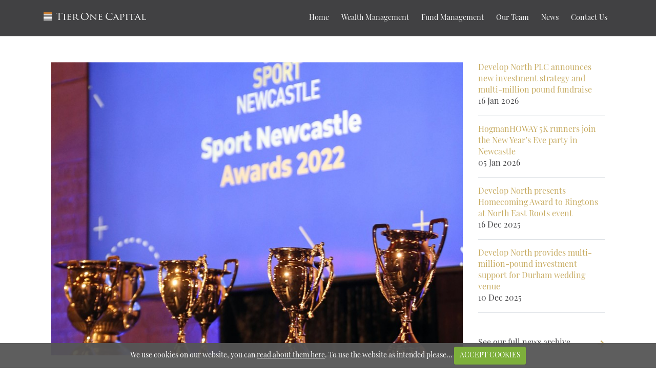

--- FILE ---
content_type: text/html; charset=utf-8
request_url: https://www.tieronecapital.co.uk/news/tier-one-capitals-sponsorship-celebrates-north-east-sporting-talent-and-success/
body_size: 5789
content:

		<!DOCTYPE html>
		<HTML lang="en">
			<head><meta charset="utf-8" /><meta property="og:image:width" content="1200">
		<meta property="og:image:height" content="620">
			<meta property="og:image" content="https://www.tieronecapital.co.uk//media/1143/img_7915.jpg?crop=0,0.36038549327922836,0.0000000000000017684619201140,0.26120973877758186&amp;cropmode=percentage&amp;width=1200&amp;height=630&amp;rnd=133135192490000000" />
			<meta property="og:title" content="Tier One Capital's sponsorship celebrates North East Sporting talent and success" />
		<meta property="og:url" content="https://www.tieronecapital.co.uk//news/tier-one-capitals-sponsorship-celebrates-north-east-sporting-talent-and-success/" />
		<meta name="author" content="Tier One Captial"><meta name="viewport" content="width=device-width, initial-scale=1.0" /><meta http-equiv="X-UA-Compatible" content="IE=edge" /><link rel="stylesheet" href="https://use.fontawesome.com/releases/v5.8.1/css/all.css" integrity="sha384-50oBUHEmvpQ+1lW4y57PTFmhCaXp0ML5d60M1M7uH2+nqUivzIebhndOJK28anvf" crossorigin="anonymous" />
				<!--<link rel="stylesheet" href="https://use.typekit.net/mtx1lcg.css" />-->
				<link rel="stylesheet" href="https://use.typekit.net/ovs4hpv.css" /><link rel="stylesheet" href="/css/stylesheet.min.css" /><link rel="apple-touch-icon" sizes="180x180" href="/apple-touch-icon.png" /><link rel="icon" type="image/png" sizes="32x32" href="/favicon-32x32.png" /><link rel="icon" type="image/png" sizes="16x16" href="/favicon-16x16.png" /><link rel="manifest" href="/site.webmanifest" /><link rel="mask-icon" href="/safari-pinned-tab.svg" color="#cedcca" /><meta name="msapplication-TileColor" content="#ffffff" /><meta name="theme-color" content="#cedcca" />

 	

				<!-- Global site tag (gtag.js) - Google Analytics -->
				<script async src="https://www.googletagmanager.com/gtag/js?id=UA-147231504-1"></script>
				<script>
					window.dataLayer = window.dataLayer || [];
					function gtag(){dataLayer.push(arguments);}
					gtag('js', new Date());

					gtag('config', 'UA-147231504-1');
				</script>
				<style>
					.innercontent p+h3 {margin-bottom: 5px;}
					.bio-image img {width: 220px;}
				</style>
			<title>

</title></head>
			<body id="top">
				<nav class="menu slide-menu-right">
					<div class="grey">
						<ul class="accordion" id="mobile-nav">
							<li><a href="/" data-animsition-out-class="fade-out" data-animsition-out-duration="2000"  data-animsition-in-class="fade-in" data-animsition-in-duration="2000" >Home</a></li>
							<li>
                    <a href="/wealth-management/">Wealth Management</a>
                </li>
                <li>
                    <a href="/fund-management/">Fund Management</a>
                </li>
        <li>
           <a href="/our-team/"  class="animsition-link" data-animsition-out-class="fade-out" data-animsition-out-duration="1500"  itemprop="url" ><span itemprop="name">Our Team</span></a>
			
			
			
			
			
			   
        </li>
        <li>
           <a href="/news/"  class="animsition-link" data-animsition-out-class="fade-out" data-animsition-out-duration="1500"  itemprop="url" ><span itemprop="name">News</span></a>
			
			
			
			
			
			   
        </li>
                <li>
                    <a href="/contact-us/">Contact Us</a>
                </li>
						</ul>
					</div>
				</nav>
				<div class="topheader">
					<div class="container">
						<div class="row">
							<div class="col-12">
								<div class="logo">
									<a href="/">
										<img src="/images/logo.svg" alt="Tier One Captial" />
									</a>
								</div>
								<div class="navigation">							
									<ul id="mega-menu" >
		
		<li>
           <a href="/" data-animsition-out-class="fade-out" data-animsition-out-duration="2000" data-animsition-in-class="fade-in" data-animsition-out-class="fade-out" data-animsition-in-duration="2000">Home</a></li>
		
		
        
                <li>
                    <a href="/wealth-management/">Wealth Management</a>
                </li>
                <li>
                    <a href="/fund-management/">Fund Management</a>
                </li>
        <li>
           <a href="/our-team/" data-animsition-out-class="fade-out" data-animsition-out-duration="2000" data-animsition-in-class="fade-in" data-animsition-out-class="fade-out" data-animsition-in-duration="2000">Our Team</a>
			
			
			
			
			
			   
        </li>
        <li>
           <a href="/news/" data-animsition-out-class="fade-out" data-animsition-out-duration="2000" data-animsition-in-class="fade-in" data-animsition-out-class="fade-out" data-animsition-in-duration="2000">News</a>
			
			
			
			
			
			   
        </li>
                <li>
                    <a href="/contact-us/">Contact Us</a>
                </li>
    </ul>
								</div>
								<button class="hidden-md hidden-lg mobile-button nav-toggler toggle-slide-right"><i class="fas fa-bars"></i> <span class="d-none">Menu</span></button>
							</div>
						</div>
					</div>
				</div>

				
<div class="innercontent">
	<div class="container">
	<div class="container">		
		<div class="row">			
			<div class="col-12 col-md-9">	
				<article class="news-item pt-5 pb-5">

								<div class="article-image">
									<img src="/media/1143/img_7915.jpg?crop=0.0000000000000017684619201140,0.28510496801645624,0,0.20005861301321751&amp;cropmode=percentage&amp;width=840&amp;height=600&amp;rnd=133135192490000000" alt="" width="750" height="525" class="w-100" />	
								</div>


						<header>
							<h1 itemprop="headline" class="mt-4 mb-2">
Tier One Capital's sponsorship celebrates North East Sporting talent and success
							</h1>
						</header>

						<div class="date border-bottom mb-4">

									<p>
										
											21 Nov 2022
										
									</p>


						</div>							
							
								
							<div itemprop="mainEntityOfPage" class="pb-4 mb-4 border-bottom" >
								<div itemprop="articleBody">



    <div class="umb-grid">
                <div class="grid-section">
    <div >
        <div class='container'>
        <div class="row clearfix">
            <div class="col-md-12 column">
                <div >
                                
<p>Tier One Capital is exceptionally proud to continue our support for grass roots sport in the region and our lead sponsorship of the Sport Newcastle annual awards gala dinner, held at the Newcastle Civic Centre.</p>
<p>The event celebrates the success of emerging sporting talent, sporting success and achievements in the region, including the rising star awards for young aspiring sports talent.</p>
<p> </p>


                                    <img src="/media/1141/image_6483441-2.jpg">
        <p class="caption">Tier One Capital&#39;s Chief Executive Ian McElroy&#160;presenting the Young Sport Success award to Cameron Baker, brother of Amateur Golfing Champion Jess Baker, who received the award on behalf of his sister.</p>


                                
<p> </p>
<p>Our funding for Sport Newcastle is also helping coaches achieve NVQ qualifications to train local people, particularly young people in sports organisations and clubs across the North East.</p>
<p>Here is a video of our support for Kenton Amateur Boxing Club and how it is helping to develop young talent and help young people realise their sporting dreams.</p>
<p> </p>


                                <iframe width="360" height="203" src="https://www.youtube.com/embed/VOhYTmHcVdM?feature=oembed" frameborder="0" allow="accelerometer; autoplay; clipboard-write; encrypted-media; gyroscope; picture-in-picture" allowfullscreen title="Sport Newcastle - Kenton ABC"></iframe>


                                
<p> </p>
<p>As part of our sponsorship, Tier One Capital also provides funding for the charity's scholarship programmes and a variety of fundraising activities including the Sport Newcastle golf day and the annual Unsung Heroes Awards. </p>
<p>Sport Newcastle has been supporting athletes throughout the region to higher levels of achievement for more than 50 years and is encouraging more local young people to enjoy and participate in grass roots sports. </p>
<p>Matthew Squires, Sport Newcastle's Fundraising Chair, said, "We are delighted that Tier One Capital has continued their support for Sport Newcastle and help support us through our business partnership programme. We are reliant on the generous support of local businesses, trusts and individuals and we simply couldn't do the work we do with local sporting talent in the region without them."</p>
<p>Ian McElroy, Chief Executive of Tier One Capital, said, "Sport Newcastle has a great reputation developing outstanding young talent and has earned some incredible achievements over the years. As a business with roots firmly in the North East, and also a team of active sports people, we feel very proud and privileged to continue our support for Sport Newcastle. Corporate social responsibility is a key part of our brand values and we are delighted to have this opportunity to make a positive contribution to the area by supporting the work that Sport Newcastle do, in a region which we are very passionate about and is at the heart of our business."</p>
<p>To find out more about the work Sport Newcastle do, please visit their website <a href="http://www.sportnewcastle.org.uk">www.sportnewcastle.org.uk </a></p>


                                    <img src="/media/1144/img_7916.jpg" alt="This years Rising Star award recipients">
        <p class="caption">This years Rising Star Award recipients</p>


                </div>
            </div>        </div>
        </div>
    </div>
                </div>
    </div>



								</div>				
							</div>
								
								
							<div class="row">	
								
							<div class="col-12 col-md-6">
							<p class="h4">Tagged:</p>	

							</div>
							<div class="col-12 col-md-6">

							
							<h4 class="h4">Share this article:</h4>
							<!-- Go to www.addthis.com/dashboard to customize your tools --> 
								<div class="addthis_inline_share_toolbox"></div> 

							</div>
							</div>
									
							<meta itemprop="publisher" content="Tier One Capital" />
							<meta itemprop="author" content="Tier One Capital" />			
							
					</article>	
						
						
					
						
					</div>				
									
					<div class="col-12 col-md-3">	
						
					<div class="pt-5 pb-5">

						<ul class="list-unstyled archive mb-5">
								<li class="mb-3 border-bottom">
									<a href="/news/develop-north-plc-announces-new-investment-strategy-and-multi-million-pound-fundraise/">
										Develop North PLC announces new investment strategy and multi-million pound fundraise<br />
												<p class="date">
													16 Jan 2026
												</p>
									</a>
								</li>
								<li class="mb-3 border-bottom">
									<a href="/news/hogmanhoway-5k-runners-join-the-new-year-s-eve-party-in-newcastle/">
										HogmanHOWAY 5K runners join the New Year’s Eve party in Newcastle<br />
												<p class="date">
													05 Jan 2026
												</p>
									</a>
								</li>
								<li class="mb-3 border-bottom">
									<a href="/news/develop-north-presents-homecoming-award-to-ringtons-at-north-east-roots-event/">
										Develop North presents Homecoming Award to Ringtons at North East Roots event<br />
												<p class="date">
													16 Dec 2025
												</p>
									</a>
								</li>
								<li class="mb-3 border-bottom">
									<a href="/news/develop-north-provides-multi-million-pound-investment-support-for-durham-wedding-venue/">
										Develop North provides multi-million-pound investment support for Durham wedding venue<br />
												<p class="date">
													10 Dec 2025
												</p>
									</a>
								</li>
						</ul>
						<p class="see-all"><a href="/news/" class="d-block">See our full news archive <i class="fas fa-arrow-right"></i></a></p>


					</div>

				</div>
									
									
									
							
			</div>				
		</div>
	</div>
	</div>


				<div class="footer pt-5 pb-5">


					<div class="container">


						<!--<div class="row justify-content-center">
							<div class="col-12 col-sm-6 col-md-3 mb-5">
								<h4 class="mb-4">Contact:</h4>
								<p class="mb-0">T: <a href="tel: +44 0191 222 0099">+44 0191 222 0099</a></p>
								<p class="mb-0">E: <a href="mailto:&#105;&#110;&#102;&#111;&#064;&#116;&#105;&#101;&#114;&#111;&#110;&#101;&#099;&#097;&#112;&#105;&#116;&#097;&#108;&#046;&#099;&#111;&#046;&#117;&#107;">&#105;&#110;&#102;&#111;&#064;&#116;&#105;&#101;&#114;&#111;&#110;&#101;&#099;&#097;&#112;&#105;&#116;&#097;&#108;&#046;&#099;&#111;&#046;&#117;&#107;</a></p>
								
							</div>
							<div class="col-12 col-sm-6 col-md-3">
								<h4 class="top-gradient gold">TIER ONE CAPITAL LTD</h4>
								<p>Eagle House<br />Asama Court<br />Newcastle upon Tyne<br />NE4 7YD</p>
							</div>
							<div class="col-12 col-sm-6 col-md-3">
								
							</div>
							

						</div>


						<hr />-->

						<div class="row">
							<div class="col-12 col-sm-12 col-md-12 col-lg-12">                    
								<div class="row">

		<div class="col-12 col-sm-4">		
				<p class="mb-0">Our Services</p>			
			<ul class="list-unstyled">
				<li><a class="animsition-link"  href="/wealth-management/" >Wealth Management</a></li>
				<li><a class="animsition-link"  href="/fund-management/" >Fund Management</a></li>
			</ul>
		</div>
			<div class="col-12 col-sm-4">		
				<p class="mb-0">About Us</p>			
			<ul class="list-unstyled">
				<li><a class="animsition-link"  href="/our-team/" >Our Team</a></li>
				<li><a class="animsition-link"  href="/news/" >News</a></li>
			</ul>
		</div>
			<div class="col-12 col-sm-4">		
			<ul class="list-unstyled first-gold">
				<li><a class="animsition-link"  href="/contact-us/" >Contact Us</a></li>
				<li><a class="animsition-link"  href="/tier-one-capital-privacy-policy/" >Tier One Capital Privacy</a></li>
				<li><a class="animsition-link"  href="/tier-one-capital-wealth-management-privacy-policy/" >Tier One Capital WM Privacy</a></li>
				<li><a class="animsition-link"  href="/complaints/" >Tier One Capital Complaints</a></li>
				<li><a class="animsition-link"  href="/tier-one-capital-wealth-management-complaints-handling/" >Tier One Capital WM Complaints</a></li>
			</ul>
		</div>

</div>
							</div>
							
						</div>
						<div class="row pt-4">
							
							<div class="col-12">
				
								<p><small>Tier One Capital Ltd is authorised and regulated by the Financial Conduct Authority firm number: 583021 and registered in England & Wales with company number:07979654. Our Registered address is Wizu Workspace, Portland House, New Bridge Street West, Newcastle upon Tyne, NE1 8AL. Tier One Capital Wealth Management Limited is authorised and regulated by the Financial Conduct Authority firm number: 588633 and registered in England & Wales with company number: 05399905. Our Registered address is 16 Brenkley Way, Seaton Burn, Newcastle upon Tyne, NE13 6DS. Tier One Capital FM Limited is registered in England & Wales with company number: 14570410. Our registered address is Wizu Workspace, Portland House, New Bridge Street West, Newcastle upon Tyne, NE1 8AL</small></p>
							
							<!-- Go to www.addthis.com/dashboard to customize your tools --> 
								<div class="addthis_inline_follow_toolbox"></div> 
						</div>
						</div>
						


						<hr />


					</div>
				</div>

				<script src="https://ajax.googleapis.com/ajax/libs/jquery/2.1.3/jquery.min.js"></script>
				<script src="/bundles/scripts?v=4_YMVr29g_Lw2KkYrsq3DFcO5Tq1jpwnRiy1HLIDTmM1"></script>
				<script src="https://stackpath.bootstrapcdn.com/bootstrap/4.3.1/js/bootstrap.min.js" integrity="sha384-JjSmVgyd0p3pXB1rRibZUAYoIIy6OrQ6VrjIEaFf/nJGzIxFDsf4x0xIM+B07jRM" crossorigin="anonymous"></script>
				<script type="text/javascript">
					$(document).ready(function() {
						//$(".animsition").animsition();
						$.cookieCuttr();
						$('#mega-menu').dcMegaMenu();
						$('#mobile-nav').slicknav({
							prependTo: '.grey',
							allowParentLinks: 'true',
							closedSymbol: '&#xf107;',
							openedSymbol: '&#xf106;'
						});
						$('#mobile-nav').slicknav('open');
						$(".nav-toggler").click(function() {
							$("body").toggleClass("smr-open");
						});
						$('.smr-open .nav-toggler').click(function() {
							$("body").removeClass('smr-open');
						});
						$('#scroll-top')
						// Remove links that don't actually link to anything
							.not('[href="#"]')
							.not('[href="#0"]')
							.click(function (event) {
							// On-page links
							if (
								location.pathname.replace(/^\//, '') == this.pathname.replace(/^\//, '') &&
								location.hostname == this.hostname
							) {
								// Figure out element to scroll to
								var target = $(this.hash);
								target = target.length ? target : $('[name=' + this.hash.slice(1) + ']');
								// Does a scroll target exist?
								if (target.length) {
									// Only prevent default if animation is actually gonna happen
									event.preventDefault();
									$('html, body').animate({
										scrollTop: target.offset().top
									}, 1000, function () {
										// Callback after animation
										// Must change focus!
										var $target = $(target);
										$target.focus();
										if ($target.is(":focus")) { // Checking if the target was focused
											return false;
										} else {
											$target.attr('tabindex', '-1'); // Adding tabindex for elements not focusable
											$target.focus(); // Set focus again
										};
									});
								}
							}
						});

					});



				</script>



				




				<!-- Go to www.addthis.com/dashboard to customize your tools --> 
				<script type="text/javascript" src="//s7.addthis.com/js/300/addthis_widget.js#pubid=ra-5d5eb0decac43001"></script> 

			<script defer src="https://static.cloudflareinsights.com/beacon.min.js/vcd15cbe7772f49c399c6a5babf22c1241717689176015" integrity="sha512-ZpsOmlRQV6y907TI0dKBHq9Md29nnaEIPlkf84rnaERnq6zvWvPUqr2ft8M1aS28oN72PdrCzSjY4U6VaAw1EQ==" data-cf-beacon='{"version":"2024.11.0","token":"fc9a39e6b679409ebef0caae5a0ce9bf","r":1,"server_timing":{"name":{"cfCacheStatus":true,"cfEdge":true,"cfExtPri":true,"cfL4":true,"cfOrigin":true,"cfSpeedBrain":true},"location_startswith":null}}' crossorigin="anonymous"></script>
</body>
		</HTML>
	

--- FILE ---
content_type: image/svg+xml
request_url: https://www.tieronecapital.co.uk/images/logo.svg
body_size: 3636
content:
<svg xmlns="http://www.w3.org/2000/svg" width="304.902" height="25.817" viewBox="0 0 304.902 25.817">
  <g id="Group_1107" data-name="Group 1107" transform="translate(-190.822 -279.318)">
    <path id="Path_2120" data-name="Path 2120" d="M276.129,300.168c0,2.8,0,5.1.147,6.318.089.845.266,1.485,1.153,1.6a13.1,13.1,0,0,0,1.33.117c.177,0,.236.086.236.174,0,.146-.147.233-.473.233-1.625,0-3.486-.088-3.634-.088s-2.009.088-2.9.088c-.325,0-.473-.059-.473-.233,0-.088.059-.174.236-.174a4.628,4.628,0,0,0,.887-.117c.591-.117.739-.757.857-1.6.148-1.223.148-3.522.148-6.318V287.854l-4.373.058c-1.831.029-2.54.233-3.014.932a5.118,5.118,0,0,0-.5.9c-.088.233-.177.292-.3.292-.089,0-.148-.088-.148-.263,0-.29.591-2.794.65-3.027.059-.175.177-.553.3-.553a5.6,5.6,0,0,0,1.3.349c.857.088,1.979.146,2.334.146h11.08a11.93,11.93,0,0,0,2.1-.146c.443-.058.708-.145.827-.145.148,0,.148.174.148.349,0,.874-.088,2.882-.088,3.2,0,.261-.089.378-.207.378-.148,0-.207-.087-.236-.494l-.03-.32c-.089-.874-.8-1.544-3.634-1.6l-3.723-.058Z" transform="translate(-37.739 -5.35)" fill="#fff"/>
    <path id="Path_2121" data-name="Path 2121" d="M314.9,305.217c0,2.388,0,4.337.118,5.357.089.728.177,1.193.946,1.31a10.733,10.733,0,0,0,1.182.117.2.2,0,0,1,.207.2c0,.116-.118.2-.414.2-1.448,0-3.131-.088-3.25-.088-.148,0-1.773.088-2.57.088-.266,0-.414-.059-.414-.2a.2.2,0,0,1,.207-.2,3.772,3.772,0,0,0,.8-.117c.5-.117.591-.582.68-1.31.118-1.02.148-2.969.148-5.357V300.85c0-3.842,0-4.541-.059-5.327-.059-.845-.265-1.223-.827-1.34a4.711,4.711,0,0,0-.8-.087.22.22,0,0,1-.207-.2c0-.146.118-.2.414-.2.857,0,2.482.058,2.629.058.118,0,1.8-.058,2.6-.058.3,0,.413.058.413.2a.248.248,0,0,1-.206.2,2.944,2.944,0,0,0-.65.058c-.709.146-.857.495-.916,1.369-.029.786-.029,1.485-.029,5.327Z" transform="translate(-60.702 -9.147)" fill="#fff"/>
    <path id="Path_2122" data-name="Path 2122" d="M334.293,300.64c0-3.842,0-4.541-.059-5.327-.059-.845-.207-1.252-1.064-1.369a8.5,8.5,0,0,0-.887-.058.248.248,0,0,1-.206-.2c0-.146.118-.2.413-.2,1.182,0,2.866.058,3.014.058.177,0,5.614.029,6.205,0,.5-.029.974-.116,1.182-.146a1.671,1.671,0,0,1,.354-.116c.089,0,.118.116.118.233,0,.175-.147.465-.206,1.164-.03.233-.089,1.34-.148,1.63-.029.117-.118.262-.236.262-.148,0-.207-.116-.207-.319a2.674,2.674,0,0,0-.148-.874c-.177-.407-.444-.582-1.861-.757-.444-.059-3.457-.088-3.753-.088-.118,0-.147.088-.147.262v6.725c0,.175,0,.262.147.262.325,0,3.753,0,4.344-.058.62-.058,1-.087,1.27-.35.178-.174.3-.319.384-.319s.148.058.148.2a13.307,13.307,0,0,0-.207,1.369c-.059.494-.118,1.427-.118,1.6,0,.2-.059.465-.236.465-.118,0-.177-.087-.177-.233a2.157,2.157,0,0,0-.118-.814c-.089-.35-.325-.64-1.33-.757-.709-.087-3.487-.117-3.93-.117-.148,0-.177.088-.177.175v2.066c0,.845-.03,3.726,0,4.222.059,1.659.531,1.978,3.1,1.978a8.8,8.8,0,0,0,2.6-.261,1.879,1.879,0,0,0,1.182-1.717c.059-.292.118-.379.265-.379s.178.2.178.379a20.221,20.221,0,0,1-.355,2.387c-.177.64-.443.64-1.448.64-1.95,0-3.457-.058-4.52-.087-1.093-.059-1.773-.059-2.157-.059-.059,0-.561,0-1.122.029-.5.03-1.094.059-1.507.059-.266,0-.414-.059-.414-.2a.2.2,0,0,1,.207-.2,7.5,7.5,0,0,0,.8-.117c.5-.087.562-.582.68-1.31a50.027,50.027,0,0,0,.147-5.357Z" transform="translate(-71.563 -8.937)" fill="#fff"/>
    <path id="Path_2123" data-name="Path 2123" d="M368.481,300.85c0-3.842,0-4.541-.059-5.327-.059-.845-.206-1.252-1.064-1.369a8.5,8.5,0,0,0-.886-.058.249.249,0,0,1-.207-.2c0-.146.119-.2.414-.2,1.182,0,2.926.058,3.073.058.266,0,2.452-.058,3.25-.058a8.627,8.627,0,0,1,4.845,1.077,4.33,4.33,0,0,1,1.8,3.378c0,1.834-.769,3.61-3.191,5.648,2.127,2.621,3.929,4.862,5.437,6.4A4.951,4.951,0,0,0,385.707,312a.226.226,0,0,1,.236.2c0,.146-.147.2-.62.2H383.7a5.311,5.311,0,0,1-2.777-.495c-1.122-.582-2.068-1.776-3.546-3.639-1.092-1.34-2.245-2.942-2.806-3.611a.4.4,0,0,0-.355-.145l-3.309-.058c-.118,0-.177.058-.177.2v.582c0,2.388,0,4.308.118,5.328.088.728.236,1.193,1.034,1.31a9.7,9.7,0,0,0,1.153.117.183.183,0,0,1,.207.2c0,.116-.118.2-.414.2-1.418,0-3.073-.088-3.191-.088-.029,0-1.773.088-2.57.088-.266,0-.414-.059-.414-.2a.2.2,0,0,1,.207-.2,3.772,3.772,0,0,0,.8-.117c.5-.117.562-.582.68-1.31a49.862,49.862,0,0,0,.148-5.357Zm2.246,2.1a.366.366,0,0,0,.177.321,8.966,8.966,0,0,0,2.866.378,3.419,3.419,0,0,0,1.95-.436,4.388,4.388,0,0,0,1.567-3.785c0-3.086-1.714-4.862-4.491-4.862a11.533,11.533,0,0,0-1.862.145.317.317,0,0,0-.206.292Z" transform="translate(-88.883 -9.147)" fill="#fff"/>
    <path id="Path_2124" data-name="Path 2124" d="M427.065,286.2c6.648,0,11.612,4.134,11.612,10.917,0,6.522-4.668,11.907-11.789,11.907-8.1,0-11.464-6.2-11.464-11.44A11.347,11.347,0,0,1,427.065,286.2Zm.621,21.718c2.659,0,8.155-1.514,8.155-9.986,0-6.987-4.313-10.743-8.982-10.743-4.934,0-8.628,3.2-8.628,9.578C418.23,303.546,422.367,307.913,427.685,307.913Z" transform="translate(-113.788 -5.35)" fill="#fff"/>
    <path id="Path_2125" data-name="Path 2125" d="M472.946,308.672c.059,2.038.3,2.649,1,2.825a6.277,6.277,0,0,0,1.3.146.2.2,0,0,1,.207.2c0,.146-.177.2-.472.2-1.478,0-2.511-.088-2.748-.088s-1.33.088-2.511.088c-.266,0-.413-.029-.413-.2a.2.2,0,0,1,.206-.2,4.153,4.153,0,0,0,1.064-.146c.65-.175.739-.845.739-3.086V294.234c0-.991.147-1.252.354-1.252.3,0,.739.495,1,.756.414.409,4.2,4.367,8.214,8.443,2.57,2.62,5.348,5.56,6.145,6.374l-.265-12.4c-.03-1.6-.178-2.154-.975-2.3a8.432,8.432,0,0,0-1.27-.116.2.2,0,0,1-.206-.232c0-.146.206-.175.5-.175,1.182,0,2.422.058,2.718.058s1.153-.058,2.216-.058c.266,0,.473.029.473.175a.292.292,0,0,1-.3.232,2.989,2.989,0,0,0-.621.058c-.856.175-.915.67-.915,2.155l-.059,14.5c0,1.631-.03,1.777-.207,1.777-.266,0-.531-.2-1.98-1.514-.265-.233-4.018-3.872-6.765-6.7-3.014-3.115-5.939-6.142-6.737-7.016Z" transform="translate(-141.088 -8.789)" fill="#fff"/>
    <path id="Path_2126" data-name="Path 2126" d="M523.26,300.64c0-3.842,0-4.541-.059-5.327-.059-.845-.206-1.252-1.064-1.369a8.492,8.492,0,0,0-.886-.058.248.248,0,0,1-.207-.2c0-.146.118-.2.413-.2,1.182,0,2.866.058,3.014.058.177,0,5.614.029,6.205,0,.5-.029.974-.116,1.182-.146a1.68,1.68,0,0,1,.354-.116c.089,0,.118.116.118.233,0,.175-.147.465-.206,1.164-.03.233-.089,1.34-.148,1.63-.029.117-.118.262-.236.262-.148,0-.207-.116-.207-.319a2.66,2.66,0,0,0-.148-.874c-.177-.407-.443-.582-1.861-.757-.443-.059-3.457-.088-3.753-.088-.118,0-.148.088-.148.262v6.725c0,.175,0,.262.148.262.325,0,3.753,0,4.344-.058.62-.058,1-.087,1.27-.35.178-.174.3-.319.384-.319s.148.058.148.2a13.379,13.379,0,0,0-.207,1.369c-.059.494-.118,1.427-.118,1.6,0,.2-.059.465-.236.465-.118,0-.177-.087-.177-.233a2.156,2.156,0,0,0-.118-.814c-.089-.35-.325-.64-1.33-.757-.709-.087-3.486-.117-3.93-.117-.148,0-.177.088-.177.175v2.066c0,.845-.03,3.726,0,4.222.059,1.659.531,1.978,3.1,1.978a8.8,8.8,0,0,0,2.6-.261,1.88,1.88,0,0,0,1.183-1.717c.059-.292.118-.379.265-.379s.178.2.178.379a20.3,20.3,0,0,1-.355,2.387c-.177.64-.443.64-1.448.64-1.95,0-3.457-.058-4.52-.087-1.093-.059-1.773-.059-2.157-.059-.059,0-.561,0-1.122.029-.5.03-1.093.059-1.507.059-.266,0-.414-.059-.414-.2a.2.2,0,0,1,.207-.2,7.531,7.531,0,0,0,.8-.117c.5-.087.562-.582.68-1.31a49.862,49.862,0,0,0,.148-5.357Z" transform="translate(-167.297 -8.937)" fill="#fff"/>
    <path id="Path_2127" data-name="Path 2127" d="M568.927,305.874a11.067,11.067,0,0,1-3.575-8.617,11.527,11.527,0,0,1,3.31-7.947c1.772-1.747,4.462-3.115,9.012-3.115a25.8,25.8,0,0,1,4.284.349,25.912,25.912,0,0,0,3.014.438c.325.029.384.145.384.32,0,.233-.089.582-.148,1.631-.059.96-.059,2.561-.089,3s-.088.611-.265.611c-.207,0-.237-.2-.237-.611a4,4,0,0,0-1.241-2.971,9.948,9.948,0,0,0-5.909-1.659c-3.93,0-5.762,1.135-6.8,2.125-2.157,2.037-2.659,4.628-2.659,7.6a10.587,10.587,0,0,0,10.666,10.654c2.215,0,3.959-.261,5.141-1.454a5.508,5.508,0,0,0,1.093-2.446c.059-.321.118-.438.3-.438.148,0,.207.2.207.438a29.92,29.92,0,0,1-.65,3.727c-.177.553-.236.611-.768.843a17.306,17.306,0,0,1-5.318.67C574.246,309.019,571.261,307.942,568.927,305.874Z" transform="translate(-189.744 -5.35)" fill="#fff"/>
    <path id="Path_2128" data-name="Path 2128" d="M616.272,293.705c.324-.814.443-.96.62-.96.265,0,.354.349.62.9.473,1.049,4.639,11.267,6.234,15.022.945,2.213,1.655,2.533,2.216,2.708a3.665,3.665,0,0,0,1.034.146c.148,0,.325.057.325.2s-.3.2-.591.2c-.384,0-2.305,0-4.107-.059-.5-.029-.916-.029-.916-.175,0-.117.059-.117.177-.174a.463.463,0,0,0,.237-.67l-2.334-5.677c-.059-.117-.089-.146-.236-.146h-6a.273.273,0,0,0-.266.2l-1.478,3.958a5.054,5.054,0,0,0-.384,1.66c0,.495.444.67.887.67h.237c.206,0,.265.086.265.2,0,.146-.148.2-.384.2-.62,0-2.038-.088-2.333-.088-.266,0-1.566.088-2.63.088-.325,0-.5-.059-.5-.2a.226.226,0,0,1,.236-.2,7.368,7.368,0,0,0,.768-.059c1.182-.146,1.684-1.02,2.187-2.272Zm2.9,10.307c.118,0,.118-.058.088-.175l-2.57-6.783q-.221-.569-.443,0l-2.423,6.783c-.029.117,0,.175.089.175Z" transform="translate(-210.826 -8.669)" fill="#fff"/>
    <path id="Path_2129" data-name="Path 2129" d="M652.889,300.85c0-3.842,0-4.541-.059-5.327-.059-.845-.206-1.252-1.063-1.369a8.511,8.511,0,0,0-.887-.058.249.249,0,0,1-.207-.2c0-.146.119-.2.414-.2,1.182,0,2.806.058,3.014.058.561,0,2.511-.058,3.693-.058,3.339,0,4.52,1.018,4.964,1.4a4.146,4.146,0,0,1,1.3,2.969c0,3.551-2.719,5.909-6.706,5.909a6.274,6.274,0,0,1-.739-.029.282.282,0,0,1-.266-.232c0-.2.148-.262.68-.262,2.806,0,4.815-1.747,4.815-3.988a4.983,4.983,0,0,0-1.477-3.756,4.466,4.466,0,0,0-3.516-1.193,9.043,9.043,0,0,0-1.448.174c-.147.029-.207.2-.207.467v10.072c0,2.388,0,4.337.118,5.357.089.728.236,1.193,1.034,1.31A9.7,9.7,0,0,0,657.5,312a.2.2,0,0,1,.207.2c0,.116-.118.2-.413.2-1.418,0-3.133-.088-3.25-.088-.089,0-1.773.088-2.57.088-.266,0-.414-.059-.414-.2a.2.2,0,0,1,.207-.2,3.773,3.773,0,0,0,.8-.117c.5-.117.562-.582.68-1.31a50.007,50.007,0,0,0,.147-5.357Z" transform="translate(-232.969 -9.147)" fill="#fff"/>
    <path id="Path_2130" data-name="Path 2130" d="M690.674,305.217c0,2.388,0,4.337.118,5.357.089.728.177,1.193.945,1.31a10.744,10.744,0,0,0,1.182.117.2.2,0,0,1,.207.2c0,.116-.118.2-.414.2-1.448,0-3.131-.088-3.249-.088-.148,0-1.773.088-2.57.088-.266,0-.414-.059-.414-.2a.2.2,0,0,1,.207-.2,3.772,3.772,0,0,0,.8-.117c.5-.117.591-.582.68-1.31.118-1.02.148-2.969.148-5.357V300.85c0-3.842,0-4.541-.059-5.327-.059-.845-.266-1.223-.827-1.34a4.706,4.706,0,0,0-.8-.087.22.22,0,0,1-.207-.2c0-.146.118-.2.414-.2.857,0,2.482.058,2.63.058.118,0,1.8-.058,2.6-.058.3,0,.413.058.413.2a.248.248,0,0,1-.206.2,2.939,2.939,0,0,0-.65.058c-.71.146-.858.495-.917,1.369-.029.786-.029,1.485-.029,5.327Z" transform="translate(-251.079 -9.147)" fill="#fff"/>
    <path id="Path_2131" data-name="Path 2131" d="M715.181,304.859c0,2.388,0,4.337.118,5.357.089.728.207,1.193,1.006,1.31a10.084,10.084,0,0,0,1.181.117.182.182,0,0,1,.207.2c0,.116-.118.2-.414.2-1.417,0-3.072-.088-3.22-.088-.118,0-1.92.088-2.688.088-.3,0-.414-.059-.414-.2,0-.088.059-.175.207-.175a3.5,3.5,0,0,0,.768-.115c.532-.116.679-.611.769-1.34.118-1.02.118-2.969.118-5.357V294.466l-3.752.058c-1.625.029-2.245.2-2.629.786a3.933,3.933,0,0,0-.413.786c-.059.2-.148.232-.266.232a.2.2,0,0,1-.177-.2c0-.261.531-2.474.561-2.678.059-.146.177-.465.266-.465a9.283,9.283,0,0,0,1.152.291c.739.087,1.744.116,2.039.116h9.808a13.115,13.115,0,0,0,1.862-.116c.385-.059.621-.117.739-.117s.118.146.118.292c0,.757-.089,2.533-.089,2.824,0,.2-.118.321-.236.321s-.178-.087-.207-.438l-.029-.261c-.089-.757-.65-1.31-3.131-1.369l-3.251-.058Z" transform="translate(-260.786 -8.789)" fill="#fff"/>
    <path id="Path_2132" data-name="Path 2132" d="M747.338,293.705c.325-.814.444-.96.621-.96.265,0,.354.349.62.9.473,1.049,4.639,11.267,6.234,15.022.946,2.213,1.655,2.533,2.216,2.708a3.673,3.673,0,0,0,1.034.146c.148,0,.325.057.325.2s-.295.2-.59.2c-.384,0-2.305,0-4.107-.059-.5-.029-.915-.029-.915-.175,0-.117.058-.117.176-.174a.464.464,0,0,0,.238-.67l-2.334-5.677c-.06-.117-.089-.146-.236-.146h-6a.276.276,0,0,0-.267.2l-1.477,3.958a5.055,5.055,0,0,0-.385,1.66c0,.495.443.67.887.67h.237c.206,0,.265.086.265.2,0,.146-.147.2-.385.2-.62,0-2.038-.088-2.333-.088-.267,0-1.567.088-2.63.088-.325,0-.5-.059-.5-.2a.226.226,0,0,1,.236-.2,7.356,7.356,0,0,0,.769-.059c1.182-.146,1.685-1.02,2.187-2.272Zm2.9,10.307c.118,0,.118-.058.089-.175l-2.57-6.783q-.224-.569-.444,0l-2.423,6.783c-.029.117,0,.175.089.175Z" transform="translate(-277.227 -8.669)" fill="#fff"/>
    <path id="Path_2133" data-name="Path 2133" d="M787.518,305.275c0,3.639.06,5.124.532,5.56.414.409,1.418.582,3.457.582,1.359,0,2.512-.029,3.131-.756a3.018,3.018,0,0,0,.621-1.4c.029-.175.118-.321.265-.321.118,0,.178.117.178.379a15.4,15.4,0,0,1-.385,2.475c-.176.582-.265.67-1.655.67-1.86,0-3.308-.029-4.519-.087-1.183-.03-2.069-.059-2.837-.059-.118,0-.561,0-1.063.029-.532.03-1.093.059-1.507.059-.265,0-.414-.059-.414-.2a.2.2,0,0,1,.207-.2,3.772,3.772,0,0,0,.8-.117c.5-.117.562-.582.68-1.31a49.862,49.862,0,0,0,.148-5.357V300.85c0-3.842,0-4.541-.06-5.327-.058-.845-.206-1.252-1.063-1.369a8.512,8.512,0,0,0-.887-.058.248.248,0,0,1-.207-.2c0-.146.118-.2.414-.2,1.181,0,2.807.058,2.954.058.118,0,2.069-.058,2.867-.058.265,0,.414.058.414.2,0,.087-.118.174-.207.174-.178,0-.561.029-.857.058-.768.146-.916.524-.975,1.4-.029.786-.029,1.485-.029,5.327Z" transform="translate(-299.978 -9.147)" fill="#fff"/>
    <rect id="Rectangle_631" data-name="Rectangle 631" width="24.882" height="2.649" transform="translate(190.866 285.964)" fill="#fff"/>
    <rect id="Rectangle_632" data-name="Rectangle 632" width="24.882" height="2.649" transform="translate(190.866 290.07)" fill="#fff"/>
    <rect id="Rectangle_633" data-name="Rectangle 633" width="24.882" height="2.648" transform="translate(190.866 294.234)" fill="#fff"/>
    <rect id="Rectangle_634" data-name="Rectangle 634" width="24.882" height="2.649" transform="translate(190.867 298.353)" fill="#fff"/>
    <rect id="Rectangle_635" data-name="Rectangle 635" width="24.882" height="2.648" transform="translate(190.866 302.487)" fill="#fff"/>
    <g id="Group_1107-2" data-name="Group 1107" transform="translate(190.823 275.634)">
      <rect id="Rectangle_637" data-name="Rectangle 637" width="24.944" height="5.173" transform="translate(0 3.684)" fill="#c67c31"/>
    </g>
  </g>
</svg>
